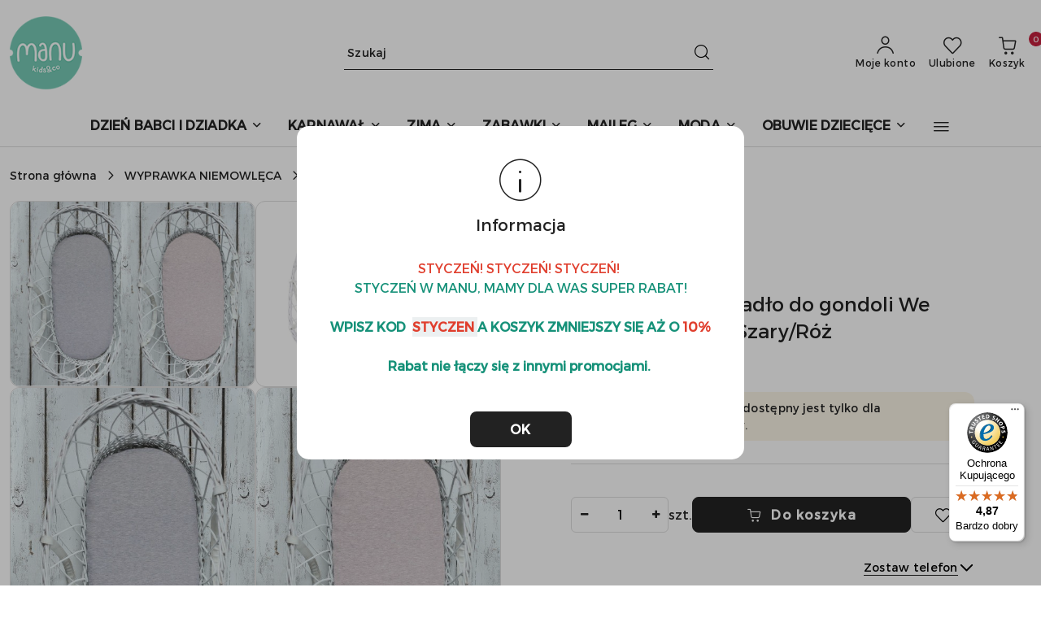

--- FILE ---
content_type: text/javascript
request_url: https://widgets.trustedshops.com/js/X31624EDFD30260F1524E58C57AD7040E.js
body_size: 1311
content:
((e,t)=>{const a={shopInfo:{tsId:"X31624EDFD30260F1524E58C57AD7040E",name:"manustore.pl",url:"manustore.pl",language:"pl",targetMarket:"POL",ratingVariant:"WIDGET",eTrustedIds:{accountId:"acc-cbfd6b8d-52d7-4e31-b530-8c51ecd28151",channelId:"chl-7a90719a-b7b4-4019-9db3-b5d3587d8f5b"},buyerProtection:{certificateType:"CLASSIC",certificateState:"PRODUCTION",mainProtectionCurrency:"PLN",classicProtectionAmount:1e4,maxProtectionDuration:30,firstCertified:"2024-04-12 00:00:00"},reviewSystem:{rating:{averageRating:4.87,averageRatingCount:133,overallRatingCount:331,distribution:{oneStar:2,twoStars:0,threeStars:2,fourStars:5,fiveStars:124}},reviews:[{average:5,buyerStatement:"świetny sklep, ekspresowa wysyłka zamówienia,",rawChangeDate:"2025-12-25T09:40:43.000Z",changeDate:"25.12.2025",transactionDate:"19.12.2025"},{average:3,buyerStatement:"Przewoźnik do kitu",rawChangeDate:"2025-12-24T11:12:58.000Z",changeDate:"24.12.2025",transactionDate:"17.12.2025"},{average:5,buyerStatement:"Wszystko ok",rawChangeDate:"2025-12-22T12:23:03.000Z",changeDate:"22.12.2025",transactionDate:"15.12.2025"}]},features:["GUARANTEE_RECOG_CLASSIC_INTEGRATION","MARS_REVIEWS","MARS_EVENTS","DISABLE_REVIEWREQUEST_SENDING","MARS_QUESTIONNAIRE","MARS_PUBLIC_QUESTIONNAIRE","REVIEWS_AUTO_COLLECTION","PRODUCT_REVIEWS"],consentManagementType:"OFF",urls:{profileUrl:"https://www.trstd.com/pl-pl/reviews/manustore-pl",profileUrlLegalSection:"https://www.trstd.com/pl-pl/reviews/manustore-pl#legal-info",reviewLegalUrl:"https://help.etrusted.com/hc/pl/articles/23970864566162"},contractStartDate:"2022-02-22 00:00:00",shopkeeper:{name:"Nino Agnieszka Szulc",street:"ul. Obornicka 85",country:"PL",city:"Suchy Las",zip:"62-002"},displayVariant:"full",variant:"full",twoLetterCountryCode:"PL"},"process.env":{STAGE:"prod"},externalConfig:{trustbadgeScriptUrl:"https://widgets.trustedshops.com/assets/trustbadge.js",cdnDomain:"widgets.trustedshops.com"},elementIdSuffix:"-98e3dadd90eb493088abdc5597a70810",buildTimestamp:"2026-01-18T05:43:37.015Z",buildStage:"prod"},r=a=>{const{trustbadgeScriptUrl:r}=a.externalConfig;let n=t.querySelector(`script[src="${r}"]`);n&&t.body.removeChild(n),n=t.createElement("script"),n.src=r,n.charset="utf-8",n.setAttribute("data-type","trustbadge-business-logic"),n.onerror=()=>{throw new Error(`The Trustbadge script could not be loaded from ${r}. Have you maybe selected an invalid TSID?`)},n.onload=()=>{e.trustbadge?.load(a)},t.body.appendChild(n)};"complete"===t.readyState?r(a):e.addEventListener("load",(()=>{r(a)}))})(window,document);